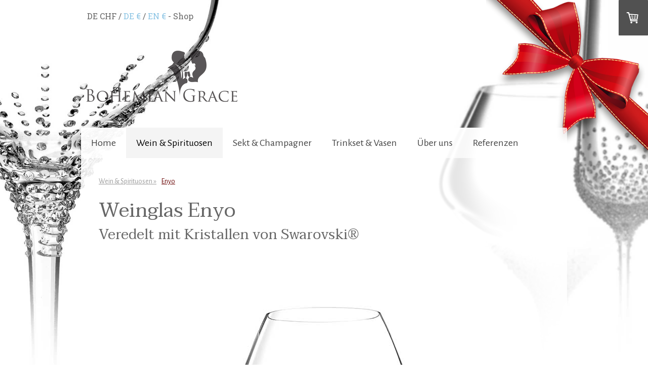

--- FILE ---
content_type: text/html; charset=UTF-8
request_url: https://www.bohemiangrace.ch/wein-spirituosen/enyo/
body_size: 16236
content:
<!DOCTYPE html>
<html lang="de-DE"><head>
    <meta charset="utf-8"/>
    <link rel="dns-prefetch preconnect" href="https://u.jimcdn.com/" crossorigin="anonymous"/>
<link rel="dns-prefetch preconnect" href="https://assets.jimstatic.com/" crossorigin="anonymous"/>
<link rel="dns-prefetch preconnect" href="https://image.jimcdn.com" crossorigin="anonymous"/>
<link rel="dns-prefetch preconnect" href="https://fonts.jimstatic.com" crossorigin="anonymous"/>
<meta name="viewport" content="width=device-width, initial-scale=1"/>
<meta http-equiv="X-UA-Compatible" content="IE=edge"/>
<meta name="description" content="Ein guter Wein präsentiert sich besser in einem Designkritallglas aus. Dazu veredelt mit Swarovski Steinen für den besonderen Griff. ♥ Bestellen Sie 2er Set oder 6er Set hier ♥"/>
<meta name="robots" content="index, follow, archive"/>
<meta property="st:section" content="Ein guter Wein präsentiert sich besser in einem Designkritallglas aus. Dazu veredelt mit Swarovski Steinen für den besonderen Griff. ♥ Bestellen Sie 2er Set oder 6er Set hier ♥"/>
<meta name="generator" content="Jimdo Creator"/>
<meta name="twitter:title" content="Weinglas Rot/Weiss/Proseco Enyo"/>
<meta name="twitter:description" content="Handdekoriertes Glas mit geschliffenen Swarovski Kristallsteinen CHF 79.00 pro Glas"/>
<meta name="twitter:card" content="summary_large_image"/>
<meta property="og:url" content="https://www.bohemiangrace.ch/wein-spirituosen/enyo/"/>
<meta property="og:title" content="Weinglas Rot/Weiss/Proseco Enyo"/>
<meta property="og:description" content="Handdekoriertes Glas mit geschliffenen Swarovski Kristallsteinen CHF 79.00 pro Glas"/>
<meta property="og:type" content="product"/>
<meta property="og:locale" content="de_DE"/>
<meta property="og:site_name" content="Bohemian Graces Kristallgläser"/>
<meta name="twitter:image" content="https://image.jimcdn.com/app/cms/image/transf/none/path/sa342ee1d6e4e821a/image/id14d6ddd8286bc0a/version/1496405990/image.jpg"/>
<meta property="og:image" content="https://image.jimcdn.com/app/cms/image/transf/none/path/sa342ee1d6e4e821a/image/id14d6ddd8286bc0a/version/1496405990/image.jpg"/>
<meta property="og:image:width" content="667"/>
<meta property="og:image:height" content="1000"/>
<meta property="og:image:secure_url" content="https://image.jimcdn.com/app/cms/image/transf/none/path/sa342ee1d6e4e821a/image/id14d6ddd8286bc0a/version/1496405990/image.jpg"/><title>Weinglas Rot/Weiss/Proseco Enyo - Bohemian Graces Kristallgläser</title>
<link rel="shortcut icon" href="https://u.jimcdn.com/cms/o/sa342ee1d6e4e821a/img/favicon.ico?t=1496298619"/>
    
<link rel="canonical" href="https://www.bohemiangrace.ch/wein-spirituosen/enyo/"/>

        <script src="https://assets.jimstatic.com/ckies.js.7c38a5f4f8d944ade39b.js"></script>

        <script src="https://assets.jimstatic.com/cookieControl.js.b05bf5f4339fa83b8e79.js"></script>
    <script>window.CookieControlSet.setToOff();</script>

    <style>html,body{margin:0}.hidden{display:none}.n{padding:5px}#cc-website-title a {text-decoration: none}.cc-m-image-align-1{text-align:left}.cc-m-image-align-2{text-align:right}.cc-m-image-align-3{text-align:center}</style>

        <link href="https://u.jimcdn.com/cms/o/sa342ee1d6e4e821a/layout/dm_eba7dadd71bb757aadc551cb1c603633/css/layout.css?t=1528204591" rel="stylesheet" type="text/css" id="jimdo_layout_css"/>
<script>     /* <![CDATA[ */     /*!  loadCss [c]2014 @scottjehl, Filament Group, Inc.  Licensed MIT */     window.loadCSS = window.loadCss = function(e,n,t){var r,l=window.document,a=l.createElement("link");if(n)r=n;else{var i=(l.body||l.getElementsByTagName("head")[0]).childNodes;r=i[i.length-1]}var o=l.styleSheets;a.rel="stylesheet",a.href=e,a.media="only x",r.parentNode.insertBefore(a,n?r:r.nextSibling);var d=function(e){for(var n=a.href,t=o.length;t--;)if(o[t].href===n)return e.call(a);setTimeout(function(){d(e)})};return a.onloadcssdefined=d,d(function(){a.media=t||"all"}),a};     window.onloadCSS = function(n,o){n.onload=function(){n.onload=null,o&&o.call(n)},"isApplicationInstalled"in navigator&&"onloadcssdefined"in n&&n.onloadcssdefined(o)}     /* ]]> */ </script>     <script>
// <![CDATA[
onloadCSS(loadCss('https://assets.jimstatic.com/web.css.6fddf67dea5bc0abc1df4597fc8453f8.css') , function() {
    this.id = 'jimdo_web_css';
});
// ]]>
</script>
<link href="https://assets.jimstatic.com/web.css.6fddf67dea5bc0abc1df4597fc8453f8.css" rel="preload" as="style"/>
<noscript>
<link href="https://assets.jimstatic.com/web.css.6fddf67dea5bc0abc1df4597fc8453f8.css" rel="stylesheet"/>
</noscript>
    <script>
    //<![CDATA[
        var jimdoData = {"isTestserver":false,"isLcJimdoCom":false,"isJimdoHelpCenter":false,"isProtectedPage":false,"cstok":"","cacheJsKey":"65036983d68c1db45229502265614ea14602f93d","cacheCssKey":"65036983d68c1db45229502265614ea14602f93d","cdnUrl":"https:\/\/assets.jimstatic.com\/","minUrl":"https:\/\/assets.jimstatic.com\/app\/cdn\/min\/file\/","authUrl":"https:\/\/a.jimdo.com\/","webPath":"https:\/\/www.bohemiangrace.ch\/","appUrl":"https:\/\/a.jimdo.com\/","cmsLanguage":"de_DE","isFreePackage":false,"mobile":false,"isDevkitTemplateUsed":true,"isTemplateResponsive":true,"websiteId":"sa342ee1d6e4e821a","pageId":2944997925,"packageId":3,"shop":{"deliveryTimeTexts":{"1":"1 - 4 Tage Lieferzeit","2":"5 - 10 Tage Lieferzeit","3":"11 - 21 Tage Lieferzeit"},"checkoutButtonText":"Zur Kasse","isReady":true,"currencyFormat":{"pattern":"\u00a4 #,##0.00;\u00a4-#,##0.00","convertedPattern":"$ #,##0.00","symbols":{"GROUPING_SEPARATOR":" ","DECIMAL_SEPARATOR":".","CURRENCY_SYMBOL":"CHF"}},"currencyLocale":"de_CH"},"tr":{"gmap":{"searchNotFound":"Die angegebene Adresse konnte nicht gefunden werden.","routeNotFound":"Die Anfahrtsroute konnte nicht berechnet werden. M\u00f6gliche Gr\u00fcnde: Die Startadresse ist zu ungenau oder zu weit von der Zieladresse entfernt."},"shop":{"checkoutSubmit":{"next":"N\u00e4chster Schritt","wait":"Bitte warten"},"paypalError":"Da ist leider etwas schiefgelaufen. Bitte versuche es erneut!","cartBar":"Zum Warenkorb","maintenance":"Dieser Shop ist vor\u00fcbergehend leider nicht erreichbar. Bitte probieren Sie es sp\u00e4ter noch einmal.","addToCartOverlay":{"productInsertedText":"Der Artikel wurde dem Warenkorb hinzugef\u00fcgt.","continueShoppingText":"Weiter einkaufen","reloadPageText":"neu laden"},"notReadyText":"Dieser Shop ist noch nicht vollst\u00e4ndig eingerichtet.","numLeftText":"Mehr als {:num} Exemplare dieses Artikels sind z.Z. leider nicht verf\u00fcgbar.","oneLeftText":"Es ist leider nur noch ein Exemplar dieses Artikels verf\u00fcgbar."},"common":{"timeout":"Es ist ein Fehler aufgetreten. Die von dir ausgew\u00e4hlte Aktion wurde abgebrochen. Bitte versuche es in ein paar Minuten erneut."},"form":{"badRequest":"Es ist ein Fehler aufgetreten: Die Eingaben konnten leider nicht \u00fcbermittelt werden. Bitte versuche es sp\u00e4ter noch einmal!"}},"jQuery":"jimdoGen002","isJimdoMobileApp":false,"bgConfig":{"id":206239625,"type":"picture","options":{"fixed":true},"images":[{"id":9542034425,"url":"https:\/\/image.jimcdn.com\/app\/cms\/image\/transf\/none\/path\/sa342ee1d6e4e821a\/backgroundarea\/i58b5e7aa39012256\/version\/1496826381\/image.jpg","altText":"","focalPointX":49.5859375,"focalPointY":3.415697674420000051753731895587407052516937255859375}]},"bgFullscreen":null,"responsiveBreakpointLandscape":767,"responsiveBreakpointPortrait":480,"copyableHeadlineLinks":false,"tocGeneration":false,"googlemapsConsoleKey":false,"loggingForAnalytics":false,"loggingForPredefinedPages":false,"isFacebookPixelIdEnabled":false,"userAccountId":"dc4c2a2f-6721-4f77-afe2-1726c59d9baf"};
    // ]]>
</script>

     <script> (function(window) { 'use strict'; var regBuff = window.__regModuleBuffer = []; var regModuleBuffer = function() { var args = [].slice.call(arguments); regBuff.push(args); }; if (!window.regModule) { window.regModule = regModuleBuffer; } })(window); </script>
    <script src="https://assets.jimstatic.com/web.js.dce3c85f71dfa52884dc.js" async="true"></script>
    <script src="https://assets.jimstatic.com/at.js.62588d64be2115a866ce.js"></script>
<meta name="google-site-verification" content="jZXkdfrDiQ5CvVdppJpR8qZ7JlFsKGKVAkpgBZEshfc"/>
<meta name="google-site-verification" content="Vz_dv8v2cLl6v0faycLjpNZabbSODFlvVOnRD6vut9s"/>

<script type="text/javascript">
//<![CDATA[
  (function(i,s,o,g,r,a,m){i['GoogleAnalyticsObject']=r;i[r]=i[r]||function(){
  (i[r].q=i[r].q||[]).push(arguments)},i[r].l=1*new Date();a=s.createElement(o),
  m=s.getElementsByTagName(o)[0];a.async=1;a.src=g;m.parentNode.insertBefore(a,m)
  })(window,document,'script','https://www.google-analytics.com/analytics.js','ga');

  ga('create', 'UA-180565-23', 'auto');
  ga('send', 'pageview');

//]]>
</script>

<script type="text/javascript">
//<![CDATA[
  !function(f,b,e,v,n,t,s)
  {if(f.fbq)return;n=f.fbq=function(){n.callMethod?
  n.callMethod.apply(n,arguments):n.queue.push(arguments)};
  if(!f._fbq)f._fbq=n;n.push=n;n.loaded=!0;n.version='2.0';
  n.queue=[];t=b.createElement(e);t.async=!0;
  t.src=v;s=b.getElementsByTagName(e)[0];
  s.parentNode.insertBefore(t,s)}(window, document,'script',
  'https://connect.facebook.net/en_US/fbevents.js');
  fbq('init', '1067955973237589');
  fbq('track', 'PageView');
//]]>
</script>

<style type="text/css">
/*<![CDATA[*/
<!--
#badge {
position: fixed;
    width: 320px;
    height: 320px;

    right: 0px;
    top: 0px;
    z-index: -1;
}
-->

<!--
#country {
position: absolute;
    width: 500px;
    height: 10px;
text-align: left;
    left: ;
    top: 20px;

}
-->
<!--
#country2 {
position: relative;
    width: 500px;
    height: 10px;
text-align: left;
    left: -23px;
    top: 00px;

}
-->
/*]]>*/
</style>

    
</head>

<body class="body cc-page j-has-shop j-m-gallery-styles j-m-video-styles j-m-hr-styles j-m-header-styles j-m-text-styles j-m-emotionheader-styles j-m-htmlCode-styles j-m-rss-styles j-m-form-styles-disabled j-m-table-styles j-m-textWithImage-styles j-m-downloadDocument-styles j-m-imageSubtitle-styles j-m-flickr-styles j-m-googlemaps-styles j-m-blogSelection-styles-disabled j-m-comment-styles-disabled j-m-jimdo-styles j-m-profile-styles j-m-guestbook-styles j-m-promotion-styles j-m-twitter-styles j-m-hgrid-styles j-m-shoppingcart-styles j-m-catalog-styles j-m-product-styles-disabled j-m-facebook-styles j-m-sharebuttons-styles j-m-formnew-styles-disabled j-m-callToAction-styles j-m-turbo-styles j-m-spacing-styles j-m-googleplus-styles j-m-dummy-styles j-m-search-styles j-m-booking-styles j-m-socialprofiles-styles j-footer-styles cc-pagemode-default cc-content-parent" id="page-2944997925">

<div id="cc-inner" class="cc-content-parent">
    <!-- background-area -->
    <div class="jtpl-background-area" background-area=""></div>
    <!-- END background-area -->

    <input type="checkbox" id="jtpl-navigation__checkbox" class="jtpl-navigation__checkbox"/><!-- _main.sass --><div class="jtpl-main layout-alignment cc-content-parent">

      <!-- _header.sass -->
      <header class="jtpl-header"><section class="jtpl-logo"><div id="cc-website-logo" class="cc-single-module-element"><div id="cc-m-15859261325" class="j-module n j-imageSubtitle"><div class="cc-m-image-container"><figure class="cc-imagewrapper cc-m-image-align-1">
<a href="https://www.bohemiangrace.ch/" target="_self"><img srcset="https://image.jimcdn.com/app/cms/image/transf/dimension=314x10000:format=png/path/sa342ee1d6e4e821a/image/i2ede4c7f4ddb7e16/version/1509010298/image.png 314w, https://image.jimcdn.com/app/cms/image/transf/dimension=320x10000:format=png/path/sa342ee1d6e4e821a/image/i2ede4c7f4ddb7e16/version/1509010298/image.png 320w, https://image.jimcdn.com/app/cms/image/transf/dimension=628x10000:format=png/path/sa342ee1d6e4e821a/image/i2ede4c7f4ddb7e16/version/1509010298/image.png 628w" sizes="(min-width: 314px) 314px, 100vw" id="cc-m-imagesubtitle-image-15859261325" src="https://image.jimcdn.com/app/cms/image/transf/dimension=314x10000:format=png/path/sa342ee1d6e4e821a/image/i2ede4c7f4ddb7e16/version/1509010298/image.png" alt="Bohemian Graces Kristallgläser" class="" data-src-width="900" data-src-height="321" data-src="https://image.jimcdn.com/app/cms/image/transf/dimension=314x10000:format=png/path/sa342ee1d6e4e821a/image/i2ede4c7f4ddb7e16/version/1509010298/image.png" data-image-id="9525666225"/></a>    

</figure>
</div>
<div class="cc-clear"></div>
<script id="cc-m-reg-15859261325">// <![CDATA[

    window.regModule("module_imageSubtitle", {"data":{"imageExists":true,"hyperlink":"","hyperlink_target":"_blank","hyperlinkAsString":"","pinterest":"0","id":15859261325,"widthEqualsContent":"0","resizeWidth":"314","resizeHeight":112},"id":15859261325});
// ]]>
</script></div></div>
          </section><section class="jtpl-title">
          </section></header><!-- END _header.sass --><!-- _navigation.sass --><nav class="jtpl-navigation navigation-colors navigation-alignment navigation-colors--transparency-bp"><label for="jtpl-navigation__checkbox" class="jtpl-navigation__label">
            <span class="jtpl-navigation__borders navigation-colors__menu-icon"></span>
          </label>

          <!-- END _cart.sass -->
          <div class="jtpl-cart">
              <div id="cc-sidecart-wrapper"><script>// <![CDATA[

    window.regModule("sidebar_shoppingcart", {"variant":"default","currencyLocale":"de_CH","currencyFormat":{"pattern":"\u00a4 #,##0.00;\u00a4-#,##0.00","convertedPattern":"$ #,##0.00","symbols":{"GROUPING_SEPARATOR":" ","DECIMAL_SEPARATOR":".","CURRENCY_SYMBOL":"CHF"}},"tr":{"cart":{"subtotalText":"Zwischensumme","emptyBasketText":"Ihr Warenkorb ist leer."}}});
// ]]>
</script></div>
          </div>
          <!-- END _cart.sass -->

          <div class="jtpl-navigation__inner" data-dropdown="true">
            <div data-container="navigation"><div class="j-nav-variant-nested"><ul class="cc-nav-level-0 j-nav-level-0"><li id="cc-nav-view-2943807325" class="jmd-nav__list-item-0"><a href="/" data-link-title="Home">Home</a></li><li id="cc-nav-view-2943831925" class="jmd-nav__list-item-0 j-nav-has-children cc-nav-parent j-nav-parent jmd-nav__item--parent"><a href="/wein-spirituosen/" data-link-title="Wein &amp; Spirituosen">Wein &amp; Spirituosen</a><span data-navi-toggle="cc-nav-view-2943831925" class="jmd-nav__toggle-button"></span><ul class="cc-nav-level-1 j-nav-level-1"><li id="cc-nav-view-2944900125" class="jmd-nav__list-item-1"><a href="/wein-spirituosen/hermes/" data-link-title="Hermes 470ml">Hermes 470ml</a></li><li id="cc-nav-view-3052170325" class="jmd-nav__list-item-1"><a href="/wein-spirituosen/hermes-280ml/" data-link-title="Hermes 280ml">Hermes 280ml</a></li><li id="cc-nav-view-2944881425" class="jmd-nav__list-item-1"><a href="/wein-spirituosen/poseidon-470ml/" data-link-title="Poseidon 470ml">Poseidon 470ml</a></li><li id="cc-nav-view-2962850525" class="jmd-nav__list-item-1"><a href="/wein-spirituosen/poseidon-280ml/" data-link-title="Poseidon 280ml">Poseidon 280ml</a></li><li id="cc-nav-view-3052168725" class="jmd-nav__list-item-1"><a href="/wein-spirituosen/casiopea/" data-link-title="Casiopea">Casiopea</a></li><li id="cc-nav-view-3052171325" class="jmd-nav__list-item-1"><a href="/wein-spirituosen/nisos/" data-link-title="Nisos">Nisos</a></li><li id="cc-nav-view-3052169625" class="jmd-nav__list-item-1"><a href="/wein-spirituosen/andromeda/" data-link-title="Andromeda">Andromeda</a></li><li id="cc-nav-view-2944886625" class="jmd-nav__list-item-1"><a href="/wein-spirituosen/selene/" data-link-title="Selene">Selene</a></li><li id="cc-nav-view-2944891525" class="jmd-nav__list-item-1"><a href="/wein-spirituosen/nemesis/" data-link-title="Nemesis">Nemesis</a></li><li id="cc-nav-view-2944978425" class="jmd-nav__list-item-1"><a href="/wein-spirituosen/valentine/" data-link-title="Valentine">Valentine</a></li><li id="cc-nav-view-2944997925" class="jmd-nav__list-item-1 cc-nav-current j-nav-current jmd-nav__item--current"><a href="/wein-spirituosen/enyo/" data-link-title="Enyo" class="cc-nav-current j-nav-current jmd-nav__link--current">Enyo</a></li><li id="cc-nav-view-2962892325" class="jmd-nav__list-item-1"><a href="/wein-spirituosen/amon-1/" data-link-title="Amon">Amon</a></li><li id="cc-nav-view-3162210725" class="jmd-nav__list-item-1"><a href="/wein-spirituosen/amon-style-maia/" data-link-title="Amon-Style Maia">Amon-Style Maia</a></li><li id="cc-nav-view-3162211325" class="jmd-nav__list-item-1"><a href="/wein-spirituosen/amon-style-gaia/" data-link-title="Amon-Style Gaia">Amon-Style Gaia</a></li><li id="cc-nav-view-3162211425" class="jmd-nav__list-item-1"><a href="/wein-spirituosen/amon-style-artemis/" data-link-title="Amon-Style Artemis">Amon-Style Artemis</a></li><li id="cc-nav-view-2962887225" class="jmd-nav__list-item-1"><a href="/wein-spirituosen/romance/" data-link-title="Romance">Romance</a></li><li id="cc-nav-view-2944862325" class="jmd-nav__list-item-1"><a href="/wein-spirituosen/dionisus/" data-link-title="Dionisus">Dionisus</a></li><li id="cc-nav-view-2944894425" class="jmd-nav__list-item-1"><a href="/wein-spirituosen/harmonia/" data-link-title="Harmonia">Harmonia</a></li><li id="cc-nav-view-2962882925" class="jmd-nav__list-item-1"><a href="/wein-spirituosen/grapes/" data-link-title="Grapes">Grapes</a></li><li id="cc-nav-view-2944905725" class="jmd-nav__list-item-1"><a href="/wein-spirituosen/pontus/" data-link-title="Pontus">Pontus</a></li><li id="cc-nav-view-3052171725" class="jmd-nav__list-item-1"><a href="/wein-spirituosen/ovidia/" data-link-title="Ovidia">Ovidia</a></li><li id="cc-nav-view-2944910125" class="jmd-nav__list-item-1"><a href="/wein-spirituosen/eunomia/" data-link-title="Eunomia">Eunomia</a></li></ul></li><li id="cc-nav-view-2943879025" class="jmd-nav__list-item-0 j-nav-has-children"><a href="/sekt-champagner/" data-link-title="Sekt &amp; Champagner">Sekt &amp; Champagner</a><span data-navi-toggle="cc-nav-view-2943879025" class="jmd-nav__toggle-button"></span><ul class="cc-nav-level-1 j-nav-level-1"><li id="cc-nav-view-3190972725" class="jmd-nav__list-item-1"><a href="/sekt-champagner/sektflasche/" data-link-title="Sektflasche">Sektflasche</a></li><li id="cc-nav-view-2944835525" class="jmd-nav__list-item-1"><a href="/sekt-champagner/tethys/" data-link-title="Tethys">Tethys</a></li><li id="cc-nav-view-3052074525" class="jmd-nav__list-item-1"><a href="/sekt-champagner/afrodite-heart/" data-link-title="Afrodite Heart">Afrodite Heart</a></li><li id="cc-nav-view-3052085525" class="jmd-nav__list-item-1"><a href="/sekt-champagner/venus-hearts/" data-link-title="Venus Hearts">Venus Hearts</a></li><li id="cc-nav-view-3052103625" class="jmd-nav__list-item-1"><a href="/sekt-champagner/penelope/" data-link-title="Penelope">Penelope</a></li><li id="cc-nav-view-3052105225" class="jmd-nav__list-item-1"><a href="/sekt-champagner/iris/" data-link-title="Iris">Iris</a></li><li id="cc-nav-view-3052106125" class="jmd-nav__list-item-1"><a href="/sekt-champagner/dike/" data-link-title="Dike">Dike</a></li><li id="cc-nav-view-2944844025" class="jmd-nav__list-item-1"><a href="/sekt-champagner/maia/" data-link-title="Maia">Maia</a></li><li id="cc-nav-view-2944846925" class="jmd-nav__list-item-1"><a href="/sekt-champagner/hera/" data-link-title="Hera">Hera</a></li><li id="cc-nav-view-2944858625" class="jmd-nav__list-item-1"><a href="/sekt-champagner/artemis/" data-link-title="Artemis">Artemis</a></li><li id="cc-nav-view-2944859925" class="jmd-nav__list-item-1"><a href="/sekt-champagner/gaia/" data-link-title="Gaia">Gaia</a></li><li id="cc-nav-view-2962865225" class="jmd-nav__list-item-1"><a href="/sekt-champagner/rhea/" data-link-title="Rhea">Rhea</a></li><li id="cc-nav-view-2944944725" class="jmd-nav__list-item-1"><a href="/sekt-champagner/agape/" data-link-title="Agape">Agape</a></li><li id="cc-nav-view-2944955725" class="jmd-nav__list-item-1"><a href="/sekt-champagner/mania/" data-link-title="Mania">Mania</a></li><li id="cc-nav-view-2944961425" class="jmd-nav__list-item-1"><a href="/sekt-champagner/allegro/" data-link-title="Allegro">Allegro</a></li><li id="cc-nav-view-2944965525" class="jmd-nav__list-item-1"><a href="/sekt-champagner/porte/" data-link-title="Porte">Porte</a></li><li id="cc-nav-view-2944969525" class="jmd-nav__list-item-1"><a href="/sekt-champagner/metta/" data-link-title="Metta">Metta</a></li><li id="cc-nav-view-2944973425" class="jmd-nav__list-item-1"><a href="/sekt-champagner/prema/" data-link-title="Prema">Prema</a></li><li id="cc-nav-view-2944989325" class="jmd-nav__list-item-1"><a href="/sekt-champagner/grace/" data-link-title="Grace">Grace</a></li><li id="cc-nav-view-2963107825" class="jmd-nav__list-item-1"><a href="/sekt-champagner/wedding-set/" data-link-title="Wedding Set">Wedding Set</a></li></ul></li><li id="cc-nav-view-2943879525" class="jmd-nav__list-item-0 j-nav-has-children"><a href="/trinkset/" data-link-title="Trinkset &amp; Vasen">Trinkset &amp; Vasen</a><span data-navi-toggle="cc-nav-view-2943879525" class="jmd-nav__toggle-button"></span><ul class="cc-nav-level-1 j-nav-level-1"><li id="cc-nav-view-2943832625" class="jmd-nav__list-item-1"><a href="/wein-spirituosen/apollo/" data-link-title="Karaffe Apollo">Karaffe Apollo</a></li><li id="cc-nav-view-3055062225" class="jmd-nav__list-item-1"><a href="/wein-spirituosen/helios/" data-link-title="Karaffe Helios">Karaffe Helios</a></li><li id="cc-nav-view-2945012625" class="jmd-nav__list-item-1"><a href="/trinkset/verona/" data-link-title="Verona">Verona</a></li><li id="cc-nav-view-2947007725" class="jmd-nav__list-item-1"><a href="/trinkset/siena/" data-link-title="Siena">Siena</a></li><li id="cc-nav-view-2947012525" class="jmd-nav__list-item-1"><a href="/trinkset/tropea/" data-link-title="Tropea">Tropea</a></li><li id="cc-nav-view-2963299125" class="jmd-nav__list-item-1"><a href="/trinkset/stars/" data-link-title="Stars">Stars</a></li><li id="cc-nav-view-2963301425" class="jmd-nav__list-item-1"><a href="/trinkset/flapper/" data-link-title="Flapper">Flapper</a></li><li id="cc-nav-view-3061640125" class="jmd-nav__list-item-1"><a href="/trinkset/vase-titan/" data-link-title="Vase Titan">Vase Titan</a></li><li id="cc-nav-view-3185905725" class="jmd-nav__list-item-1"><a href="/trinkset/vase-titan-picollo/" data-link-title="Vase Titan Picollo">Vase Titan Picollo</a></li><li id="cc-nav-view-3061634625" class="jmd-nav__list-item-1"><a href="/trinkset/aron/" data-link-title="Vase Aron">Vase Aron</a></li><li id="cc-nav-view-3061653325" class="jmd-nav__list-item-1"><a href="/trinkset/vase-uran/" data-link-title="Vase Uran">Vase Uran</a></li></ul></li><li id="cc-nav-view-2943779625" class="jmd-nav__list-item-0 j-nav-has-children"><a href="/über-uns/" data-link-title="Über uns">Über uns</a><span data-navi-toggle="cc-nav-view-2943779625" class="jmd-nav__toggle-button"></span><ul class="cc-nav-level-1 j-nav-level-1"><li id="cc-nav-view-2954814125" class="jmd-nav__list-item-1"><a href="/über-uns/produktion/" data-link-title="Produktion">Produktion</a></li></ul></li><li id="cc-nav-view-2943779725" class="jmd-nav__list-item-0"><a href="/referenzen/" data-link-title="Referenzen">Referenzen</a></li></ul></div></div>
          </div>
      </nav><!-- END _navigation.sass --><!-- _section-main.sass --><div class="jtpl-section-main cc-content-parent">
          <div class="jtpl-content content-options cc-content-parent">
              <nav class="jtpl-breadcrumbs breadcrumb-options"><div data-container="navigation"><div class="j-nav-variant-breadcrumb"><ol itemscope="true" itemtype="http://schema.org/BreadcrumbList"><li itemscope="true" itemprop="itemListElement" itemtype="http://schema.org/ListItem"><a href="/wein-spirituosen/" data-link-title="Wein &amp; Spirituosen" itemprop="item"><span itemprop="name">Wein &amp; Spirituosen</span></a><meta itemprop="position" content="1"/></li><li itemscope="true" itemprop="itemListElement" itemtype="http://schema.org/ListItem" class="cc-nav-current j-nav-current"><a href="/wein-spirituosen/enyo/" data-link-title="Enyo" itemprop="item" class="cc-nav-current j-nav-current"><span itemprop="name">Enyo</span></a><meta itemprop="position" content="2"/></li></ol></div></div>
              </nav><div id="content_area" data-container="content"><div id="content_start"></div>
        
        <div id="cc-matrix-4893717325"><div id="cc-m-15865572525" class="j-module n j-header "><h1 class="" id="cc-m-header-15865572525">Weinglas Enyo</h1></div><div id="cc-m-16842546025" class="j-module n j-header "><h2 class="" id="cc-m-header-16842546025">Veredelt mit Kristallen von Swarovski®</h2></div><div id="cc-m-16044610125" class="j-module n j-imageSubtitle "><figure class="cc-imagewrapper cc-m-image-align-3">
<img srcset="https://image.jimcdn.com/app/cms/image/transf/dimension=320x10000:format=jpg/path/sa342ee1d6e4e821a/image/i701021b34a197efd/version/1498287602/weinglas-enyo-280-ml-mit-swarovski-steinen-veredelt.jpg 320w, https://image.jimcdn.com/app/cms/image/transf/none/path/sa342ee1d6e4e821a/image/i701021b34a197efd/version/1498287602/weinglas-enyo-280-ml-mit-swarovski-steinen-veredelt.jpg 400w" sizes="(min-width: 400px) 400px, 100vw" id="cc-m-imagesubtitle-image-16044610125" src="https://image.jimcdn.com/app/cms/image/transf/none/path/sa342ee1d6e4e821a/image/i701021b34a197efd/version/1498287602/weinglas-enyo-280-ml-mit-swarovski-steinen-veredelt.jpg" alt="Weinglas ENYO 280 ml mit Swarovski Steinen veredelt" class="" data-src-width="400" data-src-height="1000" data-src="https://image.jimcdn.com/app/cms/image/transf/none/path/sa342ee1d6e4e821a/image/i701021b34a197efd/version/1498287602/weinglas-enyo-280-ml-mit-swarovski-steinen-veredelt.jpg" data-image-id="9581615225"/>    

</figure>

<div class="cc-clear"></div>
<script id="cc-m-reg-16044610125">// <![CDATA[

    window.regModule("module_imageSubtitle", {"data":{"imageExists":true,"hyperlink":"","hyperlink_target":"","hyperlinkAsString":"","pinterest":"0","id":16044610125,"widthEqualsContent":"0","resizeWidth":400,"resizeHeight":1000},"id":16044610125});
// ]]>
</script></div><div id="cc-m-16044612825" class="j-module n j-header "><h2 class="" id="cc-m-header-16044612825">Die letzten Sonnenstrahlen mit
einem guten Wein geniessen</h2></div><div id="cc-m-16044613825" class="j-module n j-text "><p>
    Die Sonne schenkt uns das Leben, ihre Strahlen erwärmen unser Herz und das Licht durchbricht den Schatten. Je nach Wetter und Tageszeit hüllt der Glanz die Umgebung in verschiedene Farben und
    Stimmungen. Das weiche Abendrot verspricht einen freundlichen nächsten Tag und es hat einen wunderbaren Einfluss auf die verbleibenden Stunden des ausklingenden Tages. Der Übergang von Tag und
    Nacht erzeugt einer beruhigende Atmospähre. Die Lautstärke und die Betriebsamkeit vom Tag verabschieden sich, Ruhe und Gemütlichkeit kehren ein.
</p>

<p>
     
</p>

<p>
    Das Design des Weinglases ENYO steht für die letzten Sonnenstrahlen des ausklingenden Tages. Dank der reduzierten Gestaltung mit Swarovski® Kristallen wirkt das Kristallglas leicht und zart.
</p>

<p>
     
</p></div><div id="cc-m-16044614725" class="j-module n j-header "><h2 class="" id="cc-m-header-16044614725">Übersicht Weinglas ENYO 280 ml</h2></div><div id="cc-m-16044614925" class="j-module n j-text "><ul>
    <li>hochwertige Glasherstellung in der Tschechischen Republik
    </li>

    <li>dezente strahlenförmige Dekoration mit geschliffenen Swarovski® Steinen
    </li>

    <li>ein perfektes Geschenk für feierliche Anlässe oder gemütliche Abendstunden
    </li>

    <li>ein zarter 280 ml fassender Glaskörper, der sich angenehm in der Hand halten lässt
    </li>

    <li>von Weinfreunden geschätzt und für gemütliche Gelegenheiten kreiert
    </li>
</ul>

<p>
     
</p></div><div id="cc-m-16044616625" class="j-module n j-header "><h3 class="" id="cc-m-header-16044616625">Eigenschaften und Verwendung</h3></div><div id="cc-m-16044616325" class="j-module n j-text "><p>
    Wählen Sie das Kristallglas ENYO für feierliche oder entspannende Gelegenheiten. Das aus böhmischem Glas hergestellte Weingefäss eignet sich für 280 ml Rotwein, Weisswein, Rosé oder Prosecco.
    Dank des zurückhaltenden Designs passt dieses Model aus der Bohemian Grace Kollektion überall dort, wo zeitlose Eleganz wertgeschätzt wird. Der exklusive Effekt wird von einer strahlenförmigen
    Gestaltung erzielt. Feinste Swarovski® Kristalle breiten sich vom Glasstil über den Glaskörper aus.
</p>

<p>
     
</p>

<p>
    Wählen Sie zwischen einem einzelnen Glas, dem 2-Set oder einem preisvorteilhaften 6-Set aus.
</p>

<p>
    Sie erhalten feinstes Kristallglas für 280 ml Rotwein, Weisswein oder Rosé.<br/>
    <br/>
</p></div><div id="cc-m-16044617025" class="j-module n j-header "><h3 class="" id="cc-m-header-16044617025">Handhabung - Pflegehinweis:</h3></div><div id="cc-m-16044617825" class="j-module n j-text "><p>
    Sie erhalten mit dem beschriebenen Kristallglas ENYO hochwertige und empfindliche Weingefässe aus der Bohemian Grace Kollektion. Achten Sie darauf das Weinglas sorgsam mit der Hand und einem
    weichen Schwamm zu waschen. Diese exklusiven Gläser sind nicht für die Spülmaschinenreinigung und für Heissgetränke geeignet. Behandeln Sie die Produkte vorsichtig und schützen Sie das Glas vor
    Stössen.
</p>

<p>
     
</p></div><div id="cc-m-15875884425" class="j-module n j-hr ">    <hr/>
</div><div id="cc-m-15875884825" class="j-module n j-header "><h2 class="" id="cc-m-header-15875884825">Angebot</h2></div><div id="cc-m-15865572825" class="j-module n j-product ">

<div id="cc-m-product-15865572825" itemscope="" itemtype="http://schema.org/Product">

    <div class="hproduct">

         
        <div class="cc-shop-product-size-3">

            
<div class="cc-shop-product-img">
    
        <div class="cc-shop-product-img-confines">
                        <a id="cc-product-superzoom-15865572825" href="https://image.jimcdn.com/app/cms/image/transf/none/path/sa342ee1d6e4e821a/image/id14d6ddd8286bc0a/version/1496405990/image.jpg" class="cc-product-superzoom cc-no-clickable-arrow" rel="lightbox" data-href="https://image.jimcdn.com/app/cms/image/transf/none/path/sa342ee1d6e4e821a/image/id14d6ddd8286bc0a/version/1496405990/image.jpg" data-width="667" data-height="1000">
                                <img class="cc-shop-product-main-image photo" srcset="                         https://image.jimcdn.com/app/cms/image/transf/dimension=266x355:format=jpg/path/sa342ee1d6e4e821a/image/id14d6ddd8286bc0a/version/1496405990/image.jpg 266w,                         https://image.jimcdn.com/app/cms/image/transf/dimension=532x710:format=jpg/path/sa342ee1d6e4e821a/image/id14d6ddd8286bc0a/version/1496405990/image.jpg 532w,                         https://image.jimcdn.com/app/cms/image/transf/dimension=375x640:format=jpg/path/sa342ee1d6e4e821a/image/id14d6ddd8286bc0a/version/1496405990/image.jpg 375w,                         https://image.jimcdn.com/app/cms/image/transf/dimension=750x1280:format=jpg/path/sa342ee1d6e4e821a/image/id14d6ddd8286bc0a/version/1496405990/image.jpg 750w                     " sizes="(max-width: 480px) 100vw, 266px" src="https://image.jimcdn.com/app/cms/image/transf/dimension=266x355:format=jpg/path/sa342ee1d6e4e821a/image/id14d6ddd8286bc0a/version/1496405990/image.jpg" alt="Weinglas Enyo 280 ml" itemprop="image"/>
                        </a>
                    </div>

        <ul class="cc-shop-product-alternatives">
                    </ul>
    
    </div>

            <div class="cc-shop-product-desc" id="product-desc-15865572825">

                <h4 class="fn" itemprop="name">Weinglas Enyo 280 ml</h4>
                <div id="cc-shop-product-desc-text-15865572825" class="description" itemprop="description">
    <p>
    Handdekoriertes Glas mit geschliffenen Swarovski Kristallsteinen 
</p>

<p>
    CHF 79.00 pro Glas
</p></div>
                <div id="cc-shop-product-short-desc-text-15865572825" class="cc-shop-product-short-desc">
    </div>



                
<form autocomplete="off">
    <select class="cc-product-variant-selectbox j-product__variants" data-action="changeVariant">
                                <option class="j-product__variants__item" value="0" data-params="{&quot;price&quot;:79,&quot;priceFormatted&quot;:&quot;CHF 79.00&quot;,&quot;oldPriceFormatted&quot;:&quot;CHF 0.00&quot;,&quot;basicPrice&quot;:0,&quot;basicPriceFormatted&quot;:&quot;CHF 0.00&quot;,&quot;basicPriceUnit&quot;:&quot;&amp;nbsp;&quot;,&quot;oldPrice&quot;:0,&quot;availability&quot;:1,&quot;availabilityText&quot;:&quot;verf\u00fcgbar&quot;,&quot;delivery&quot;:1,&quot;pool&quot;:&quot;Infinity&quot;,&quot;weightFormatted&quot;:&quot;0.2 kg&quot;,&quot;weight&quot;:0.200000000000000011102230246251565404236316680908203125,&quot;freeShippingCountriesPrefix&quot;:&quot;&quot;,&quot;freeShippingCountriesSuffix&quot;:&quot;&quot;,&quot;taxAndShippingCostInformationText&quot;:&quot;inkl. MwSt, &lt;a rel='nofollow' href='\/j\/shop\/info\/m\/?productId=mbd7337bfcb6b7f87' class='cc-no-clickable-arrow'&gt;zzgl. Versandkosten&lt;\/a&gt;&quot;}" title="1 Glas     CHF 79.00" content="1 Glas" selected="selected">
                1 Glas    CHF 79.00            </option>
                                <option class="j-product__variants__item" value="1" data-params="{&quot;price&quot;:158,&quot;priceFormatted&quot;:&quot;CHF 158.00&quot;,&quot;oldPriceFormatted&quot;:&quot;CHF 0.00&quot;,&quot;basicPrice&quot;:0,&quot;basicPriceFormatted&quot;:&quot;CHF 0.00&quot;,&quot;basicPriceUnit&quot;:&quot;&amp;nbsp;&quot;,&quot;oldPrice&quot;:0,&quot;availability&quot;:1,&quot;availabilityText&quot;:&quot;verf\u00fcgbar&quot;,&quot;delivery&quot;:1,&quot;pool&quot;:&quot;Infinity&quot;,&quot;weightFormatted&quot;:&quot;0.2 kg&quot;,&quot;weight&quot;:0.200000000000000011102230246251565404236316680908203125,&quot;freeShippingCountriesPrefix&quot;:&quot;&quot;,&quot;freeShippingCountriesSuffix&quot;:&quot;&quot;,&quot;taxAndShippingCostInformationText&quot;:&quot;inkl. MwSt, &lt;a rel='nofollow' href='\/j\/shop\/info\/m\/?productId=mbd7337bfcb6b7f87' class='cc-no-clickable-arrow'&gt;zzgl. Versandkosten&lt;\/a&gt;&quot;}" title="2er Set     CHF 158.00" content="2er Set">
                2er Set    CHF 158.00            </option>
                                <option class="j-product__variants__item" value="2" data-params="{&quot;price&quot;:474,&quot;priceFormatted&quot;:&quot;CHF 474.00&quot;,&quot;oldPriceFormatted&quot;:&quot;CHF 0.00&quot;,&quot;basicPrice&quot;:0,&quot;basicPriceFormatted&quot;:&quot;CHF 0.00&quot;,&quot;basicPriceUnit&quot;:&quot;&amp;nbsp;&quot;,&quot;oldPrice&quot;:0,&quot;availability&quot;:1,&quot;availabilityText&quot;:&quot;verf\u00fcgbar&quot;,&quot;delivery&quot;:1,&quot;pool&quot;:&quot;Infinity&quot;,&quot;weightFormatted&quot;:&quot;0.6 kg&quot;,&quot;weight&quot;:0.59999999999999997779553950749686919152736663818359375,&quot;freeShippingCountriesPrefix&quot;:&quot;&quot;,&quot;freeShippingCountriesSuffix&quot;:&quot;&quot;,&quot;taxAndShippingCostInformationText&quot;:&quot;inkl. MwSt, &lt;a rel='nofollow' href='\/j\/shop\/info\/m\/?productId=mbd7337bfcb6b7f87' class='cc-no-clickable-arrow'&gt;zzgl. Versandkosten&lt;\/a&gt;&quot;}" title="6er Set     CHF 474.00" content="6er Set">
                6er Set    CHF 474.00            </option>
            </select>
</form>

                
<div class="product-price cc-shop-product-price" itemprop="offers" itemscope="" itemtype="http://schema.org/Offer">

    <div style="display:none;" class="cc-shop-product-price-item cc-shop-product-price-old">
        <del class="cc-shop-old-price-value">
            CHF 0.00         </del>
        <sup style="display: none;" class="cc-shop-old-price-info">
                    </sup>
    </div>

    <p class="cc-shop-product-price-item cc-shop-product-price-current cc-shop-price cc-shop-price-value" itemprop="price" content="79">
        CHF 79.00    </p>
    
<div class="cc-shop-product-basic-price-container" style="display:none;">
    <span class="cc-shop-product-basic-price">CHF 0.00</span> / <span class="cc-shop-product-basic-price-unit"></span>
</div>


    <meta itemprop="priceCurrency" content="CHF"/>
    <meta itemprop="availability" content="InStock"/>
    <span itemprop="inventoryLevel" itemscope="" itemtype="http://schema.org/QuantitativeValue">
        <meta itemprop="value" content="Infinity"/>
    </span>
    <meta itemprop="url" content="https://www.bohemiangrace.ch//app/module/webproduct/goto/m/mbd7337bfcb6b7f87"/>
</div>

                
    <div class="cc-product-infolink j-product__info__link">
        <p class="cc-product-tax-and-shipping-info">
            inkl. MwSt, <a rel="nofollow" href="/j/shop/info/m/?productId=mbd7337bfcb6b7f87" class="cc-no-clickable-arrow">zzgl. Versandkosten</a>        </p>
        <p class="j-product__info__free-shipping-countries hide">
            Versandkostenfrei in folgende Länder:
            <span class="cc-product-free-shipping-countries-prefix">
                            </span>
                        <span class="cc-product-free-shipping-countries-suffix-wrapper hide">
                <span class="cc-product-free-shipping-countries-suffix">
                                                        </span>
                <a href="javascript:;" class="cc-product-free-shipping-countries-toggle-button" data-action="toggleFreeShippingCountries">
                    <span class="cc-product-free-shipping-countries-toggle-button-more">Mehr anzeigen</span>
                    <span class="cc-product-free-shipping-countries-toggle-button-less">Weniger anzeigen</span>
                </a>
            </span>
        </p>
    </div>

<ul class="cc-shop-product-availability j-product-details">
            <li class="j-product-weight">
            0.2 kg        </li>
    
                            <li class="cc-product-delivery-time-info j-product-delivery-time cc-delivery-time-variant-1 j-product-delivery-time-status-1">
            1 - 4 Tage Lieferzeit<sup>1</sup>        </li>
    </ul>

                
<button class="cc-shop-addtocard cc-no-clickable-arrow" data-action="addToCart">
    <span class="cc-shop-addtocard-text">
      In den Warenkorb    </span>
</button>

            </div><!-- end of div.cc-shop-product-desc -->
        </div><!-- end of div.cc-shop-product-size-2 -->
    </div><!-- end of div.hproduct -->
</div><!-- end of div#cc-m-product-6356026884 -->
<script id="cc-m-reg-15865572825">// <![CDATA[

    window.regModule("module_product", {"variant":"default","moduleId":15865572825,"selector":"#cc-m-product-15865572825","superzoom":false,"hasVariants":true,"multiUpload":true,"mainImageHeight":355,"productId":"q3811cb9400da7769","hash":"hashv1-969a3c108a0fe3392e150e4f339d1c697667a3bc","defaultVariantId":0,"id":15865572825});
// ]]>
</script></div><div id="cc-m-16053399525" class="j-module n j-header "><h3 class="" id="cc-m-header-16053399525">Produktefotos &amp; Verpackung</h3></div><div id="cc-m-16471062425" class="j-module n j-text "><p>
    Selbst die Verpackung ist ein Bekenntnis für Exklusivität und schützt, die mit Swarovski® Kristallen veredelten Gläser für den Versand. Damit sind diese hervorragend vorbereitet, um sie als
    unvergessliches Geschenk für den besonderen Moment zu überreichen.
</p></div><div id="cc-m-16053400025" class="j-module n j-imageSubtitle "><figure class="cc-imagewrapper cc-m-image-align-1 cc-m-width-maxed">
<img srcset="https://image.jimcdn.com/app/cms/image/transf/dimension=320x10000:format=jpg/path/sa342ee1d6e4e821a/image/icccba0e6d0a2d426/version/1498468322/verpackung-weinglas-enyo.jpg 320w, https://image.jimcdn.com/app/cms/image/transf/dimension=640x10000:format=jpg/path/sa342ee1d6e4e821a/image/icccba0e6d0a2d426/version/1498468322/verpackung-weinglas-enyo.jpg 640w, https://image.jimcdn.com/app/cms/image/transf/dimension=890x10000:format=jpg/path/sa342ee1d6e4e821a/image/icccba0e6d0a2d426/version/1498468322/verpackung-weinglas-enyo.jpg 890w, https://image.jimcdn.com/app/cms/image/transf/dimension=960x10000:format=jpg/path/sa342ee1d6e4e821a/image/icccba0e6d0a2d426/version/1498468322/verpackung-weinglas-enyo.jpg 960w, https://image.jimcdn.com/app/cms/image/transf/none/path/sa342ee1d6e4e821a/image/icccba0e6d0a2d426/version/1498468322/verpackung-weinglas-enyo.jpg 1140w" sizes="(min-width: 890px) 890px, 100vw" id="cc-m-imagesubtitle-image-16053400025" src="https://image.jimcdn.com/app/cms/image/transf/dimension=890x10000:format=jpg/path/sa342ee1d6e4e821a/image/icccba0e6d0a2d426/version/1498468322/verpackung-weinglas-enyo.jpg" alt="Verpackung Weinglas Enyo" class="" data-src-width="1140" data-src-height="761" data-src="https://image.jimcdn.com/app/cms/image/transf/dimension=890x10000:format=jpg/path/sa342ee1d6e4e821a/image/icccba0e6d0a2d426/version/1498468322/verpackung-weinglas-enyo.jpg" data-image-id="9585519125"/>    

</figure>

<div class="cc-clear"></div>
<script id="cc-m-reg-16053400025">// <![CDATA[

    window.regModule("module_imageSubtitle", {"data":{"imageExists":true,"hyperlink":"","hyperlink_target":"","hyperlinkAsString":"","pinterest":"0","id":16053400025,"widthEqualsContent":"1","resizeWidth":"890","resizeHeight":595},"id":16053400025});
// ]]>
</script></div><div id="cc-m-16044624625" class="j-module n j-hr ">    <hr/>
</div><div id="cc-m-16044624925" class="j-module n j-header "><h3 class="" id="cc-m-header-16044624925">Weitere Weingläser</h3></div><div id="cc-m-16034868425" class="j-module n j-catalog ">
<div id="cc-m-catalog-16034868425" class="cc-catalog-container-new j-catalog-container">
    <div class="cc-catalog-container j-catalog-container cc-catalog-galleryview cc-catalog-st-5 cc-catalog-size-4">
        <a class="cc-catalog-slidehandle cc-catalog-slidehandle-left j-catalog-slidehandle j-catalog-slidehandle-left" href="javascript:;" data-action="slide" data-params="+"><span></span></a>
        <a class="cc-catalog-slidehandle cc-catalog-slidehandle-right j-catalog-slidehandle j-catalog-slidehandle-right" href="javascript:;" data-action="slide" data-params="-"><span></span></a>
        <div class="cc-catalog-wrapper j-catalog-wrapper">
            <div class="cc-catalog-gutter j-catalog-gutter">
                                <div class="cc-webview-product hlisting j-catalog-product  j-catalog-product-availability-1" style="margin-right: 66px;">

                                        <a class="cc-webview-product-image j-catalog-product-image-link" href="https://www.bohemiangrace.ch//app/module/webproduct/goto/m/mcb7792b1c8a0fb54">
                                                <img class="j-webview-product-image" srcset="                                 https://image.jimcdn.com/app/cms/image/transf/dimension=375x270:format=jpg/path/sa342ee1d6e4e821a/image/i7ecb706e7687853f/version/1496392111/image.jpg 375w,                                 https://image.jimcdn.com/app/cms/image/transf/dimension=250x180:format=jpg/path/sa342ee1d6e4e821a/image/i7ecb706e7687853f/version/1496392111/image.jpg 250w                             " sizes="(max-width: 480px) 100vw, 250px" src="https://image.jimcdn.com/app/cms/image/transf/dimension=250x180:format=jpg/path/sa342ee1d6e4e821a/image/i7ecb706e7687853f/version/1496392111/image.jpg" alt="" title=""/>
                                            </a>
                    <div class="cc-product-details j-catalog-product-details">
                        <span class="cc-product-title item j-catalog-product-title">
    <a class="j-catalog-product-title-link" href="https://www.bohemiangrace.ch//app/module/webproduct/goto/m/mcb7792b1c8a0fb54">
                Karaffe Apollo 1500 ml    </a>
</span>

                            <div class="cc-product-description description j-catalog-product-description" data-description="">
                                                        </div>
                        <div class="cc-webview-product-price j-catalog-product-price">
                                                        <strong class="cc-price price j-catalog-price">CHF 129.00</strong>
                            <sup class="j-catalog-footnote">2</sup>                            <small class="cc-webview-product-catalog-base-price">
                                                             </small>
                        </div>
                    </div>
                </div>
                                <div class="cc-webview-product hlisting j-catalog-product  j-catalog-product-availability-3" style="margin-right: 66px;">

                                        <a class="cc-webview-product-image j-catalog-product-image-link" href="https://www.bohemiangrace.ch//app/module/webproduct/goto/m/mea7a028d06573da7">
                                                <img class="j-webview-product-image" srcset="                                 https://image.jimcdn.com/app/cms/image/transf/dimension=375x270:format=jpg/path/sa342ee1d6e4e821a/image/ie4beb4f5ed0de70b/version/1509698918/image.jpg 375w,                                 https://image.jimcdn.com/app/cms/image/transf/dimension=250x180:format=jpg/path/sa342ee1d6e4e821a/image/ie4beb4f5ed0de70b/version/1509698918/image.jpg 250w                             " sizes="(max-width: 480px) 100vw, 250px" src="https://image.jimcdn.com/app/cms/image/transf/dimension=250x180:format=jpg/path/sa342ee1d6e4e821a/image/ie4beb4f5ed0de70b/version/1509698918/image.jpg" alt="" title=""/>
                                            </a>
                    <div class="cc-product-details j-catalog-product-details">
                        <span class="cc-product-title item j-catalog-product-title">
    <a class="j-catalog-product-title-link" href="https://www.bohemiangrace.ch//app/module/webproduct/goto/m/mea7a028d06573da7">
                Karaffe Helios 1250ml    </a>
</span>

                            <div class="cc-product-description description j-catalog-product-description" data-description="">
                                                        </div>
                        <div class="cc-webview-product-price j-catalog-product-price">
                                                        <strong class="cc-price price j-catalog-price">ab CHF 99.00</strong>
                            <sup class="j-catalog-footnote">2</sup>                            <small class="cc-webview-product-catalog-base-price">
                                                             </small>
                        </div>
                    </div>
                </div>
                                <div class="cc-webview-product hlisting j-catalog-product j-catalog-product-sale j-catalog-product-availability-1" style="margin-right: 66px;">

                                        <a class="cc-webview-product-image j-catalog-product-image-link" href="https://www.bohemiangrace.ch//app/module/webproduct/goto/m/mbc08ece0af8f3470">
                                                <img class="j-webview-product-image" srcset="                                 https://image.jimcdn.com/app/cms/image/transf/dimension=375x270:format=jpg/path/sa342ee1d6e4e821a/image/ieee63af3a763e17c/version/1539002857/image.jpg 375w,                                 https://image.jimcdn.com/app/cms/image/transf/dimension=250x180:format=jpg/path/sa342ee1d6e4e821a/image/ieee63af3a763e17c/version/1539002857/image.jpg 250w                             " sizes="(max-width: 480px) 100vw, 250px" src="https://image.jimcdn.com/app/cms/image/transf/dimension=250x180:format=jpg/path/sa342ee1d6e4e821a/image/ieee63af3a763e17c/version/1539002857/image.jpg" alt="" title=""/>
                                            </a>
                    <div class="cc-product-details j-catalog-product-details">
                        <span class="cc-product-title item j-catalog-product-title">
    <a class="j-catalog-product-title-link" href="https://www.bohemiangrace.ch//app/module/webproduct/goto/m/mbc08ece0af8f3470">
                Weinglas Amon - Style Artemis 350 ml    </a>
</span>

                            <div class="cc-product-description description j-catalog-product-description" data-description="     Handdekoriertes Glas mit geschliffenen Swarovski Kristallsteinen         CHF 129.00 pro Glas ">
                                                        </div>
                        <div class="cc-webview-product-price j-catalog-product-price">
                                                            <span class="cc-catalog-price-old cc-catalog-price-old j-catalog-old-price">
                                    <span class="cc-shop-old-price-value">CHF 129.00</span>
                                                                    </span>
                                                        <strong class="cc-price price j-catalog-price">ab CHF 89.00</strong>
                            <sup class="j-catalog-footnote">2</sup>                            <small class="cc-webview-product-catalog-base-price">
                                                             </small>
                        </div>
                    </div>
                </div>
                                <div class="cc-webview-product hlisting j-catalog-product  j-catalog-product-availability-1" style="margin-right: 66px;">

                                        <a class="cc-webview-product-image j-catalog-product-image-link" href="https://www.bohemiangrace.ch//app/module/webproduct/goto/m/me2cc969cab22ca9d">
                                                <img class="j-webview-product-image" srcset="                                 https://image.jimcdn.com/app/cms/image/transf/dimension=375x270:format=jpg/path/sa342ee1d6e4e821a/image/if991e8a6145fe0c0/version/1539002610/image.jpg 375w,                                 https://image.jimcdn.com/app/cms/image/transf/dimension=250x180:format=jpg/path/sa342ee1d6e4e821a/image/if991e8a6145fe0c0/version/1539002610/image.jpg 250w                             " sizes="(max-width: 480px) 100vw, 250px" src="https://image.jimcdn.com/app/cms/image/transf/dimension=250x180:format=jpg/path/sa342ee1d6e4e821a/image/if991e8a6145fe0c0/version/1539002610/image.jpg" alt="" title=""/>
                                            </a>
                    <div class="cc-product-details j-catalog-product-details">
                        <span class="cc-product-title item j-catalog-product-title">
    <a class="j-catalog-product-title-link" href="https://www.bohemiangrace.ch//app/module/webproduct/goto/m/me2cc969cab22ca9d">
                Weinglas Amon - Style Gaia 350 ml    </a>
</span>

                            <div class="cc-product-description description j-catalog-product-description" data-description="     Handdekoriertes Glas mit geschliffenen Swarovski Kristallsteinen         CHF 129.00 pro Glas ">
                                                        </div>
                        <div class="cc-webview-product-price j-catalog-product-price">
                                                        <strong class="cc-price price j-catalog-price">ab CHF 129.00</strong>
                            <sup class="j-catalog-footnote">2</sup>                            <small class="cc-webview-product-catalog-base-price">
                                                             </small>
                        </div>
                    </div>
                </div>
                                <div class="cc-webview-product hlisting j-catalog-product  j-catalog-product-availability-1" style="margin-right: 66px;">

                                        <a class="cc-webview-product-image j-catalog-product-image-link" href="https://www.bohemiangrace.ch//app/module/webproduct/goto/m/mcd4551b2e9da36ca">
                                                <img class="j-webview-product-image" srcset="                                 https://image.jimcdn.com/app/cms/image/transf/dimension=375x270:format=jpg/path/sa342ee1d6e4e821a/image/i3d272d0e69f606bc/version/1540280060/image.jpg 375w,                                 https://image.jimcdn.com/app/cms/image/transf/dimension=250x180:format=jpg/path/sa342ee1d6e4e821a/image/i3d272d0e69f606bc/version/1540280060/image.jpg 250w                             " sizes="(max-width: 480px) 100vw, 250px" src="https://image.jimcdn.com/app/cms/image/transf/dimension=250x180:format=jpg/path/sa342ee1d6e4e821a/image/i3d272d0e69f606bc/version/1540280060/image.jpg" alt="" title=""/>
                                            </a>
                    <div class="cc-product-details j-catalog-product-details">
                        <span class="cc-product-title item j-catalog-product-title">
    <a class="j-catalog-product-title-link" href="https://www.bohemiangrace.ch//app/module/webproduct/goto/m/mcd4551b2e9da36ca">
                Weinglas Amon - Style Maia 350 ml    </a>
</span>

                            <div class="cc-product-description description j-catalog-product-description" data-description="     Handdekoriertes Glas mit geschliffenen Swarovski Kristallsteinen         CHF 79.00 pro Glas ">
                                                        </div>
                        <div class="cc-webview-product-price j-catalog-product-price">
                                                        <strong class="cc-price price j-catalog-price">ab CHF 79.00</strong>
                            <sup class="j-catalog-footnote">2</sup>                            <small class="cc-webview-product-catalog-base-price">
                                                             </small>
                        </div>
                    </div>
                </div>
                                <div class="cc-webview-product hlisting j-catalog-product  j-catalog-product-availability-1" style="margin-right: 66px;">

                                        <a class="cc-webview-product-image j-catalog-product-image-link" href="https://www.bohemiangrace.ch//app/module/webproduct/goto/m/maa6b347efff36045">
                                                <img class="j-webview-product-image" srcset="                                 https://image.jimcdn.com/app/cms/image/transf/dimension=375x270:format=jpg/path/sa342ee1d6e4e821a/image/i0c515a5618862b2e/version/1497346122/image.jpg 375w,                                 https://image.jimcdn.com/app/cms/image/transf/dimension=250x180:format=jpg/path/sa342ee1d6e4e821a/image/i0c515a5618862b2e/version/1497346122/image.jpg 250w                             " sizes="(max-width: 480px) 100vw, 250px" src="https://image.jimcdn.com/app/cms/image/transf/dimension=250x180:format=jpg/path/sa342ee1d6e4e821a/image/i0c515a5618862b2e/version/1497346122/image.jpg" alt="" title=""/>
                                            </a>
                    <div class="cc-product-details j-catalog-product-details">
                        <span class="cc-product-title item j-catalog-product-title">
    <a class="j-catalog-product-title-link" href="https://www.bohemiangrace.ch//app/module/webproduct/goto/m/maa6b347efff36045">
                Weinglas Amon 350 ml    </a>
</span>

                            <div class="cc-product-description description j-catalog-product-description" data-description="     DERZEIT mehrere Wochen Lieferzeit!                 Handdekoriertes Glas mit geschliffenen Swarovski Kristallsteinen         CHF 79.00 pro Glas ">
                                                        </div>
                        <div class="cc-webview-product-price j-catalog-product-price">
                                                        <strong class="cc-price price j-catalog-price">ab CHF 79.00</strong>
                            <sup class="j-catalog-footnote">2</sup>                            <small class="cc-webview-product-catalog-base-price">
                                                             </small>
                        </div>
                    </div>
                </div>
                                <div class="cc-webview-product hlisting j-catalog-product  j-catalog-product-availability-1" style="margin-right: 66px;">

                                        <a class="cc-webview-product-image j-catalog-product-image-link" href="https://www.bohemiangrace.ch//app/module/webproduct/goto/m/mbb798f666d483645">
                                                <img class="j-webview-product-image" srcset="                                 https://image.jimcdn.com/app/cms/image/transf/dimension=375x270:format=jpg/path/sa342ee1d6e4e821a/image/i83b64261337430eb/version/1508918094/image.jpg 375w,                                 https://image.jimcdn.com/app/cms/image/transf/dimension=250x180:format=jpg/path/sa342ee1d6e4e821a/image/i83b64261337430eb/version/1508918094/image.jpg 250w                             " sizes="(max-width: 480px) 100vw, 250px" src="https://image.jimcdn.com/app/cms/image/transf/dimension=250x180:format=jpg/path/sa342ee1d6e4e821a/image/i83b64261337430eb/version/1508918094/image.jpg" alt="" title=""/>
                                            </a>
                    <div class="cc-product-details j-catalog-product-details">
                        <span class="cc-product-title item j-catalog-product-title">
    <a class="j-catalog-product-title-link" href="https://www.bohemiangrace.ch//app/module/webproduct/goto/m/mbb798f666d483645">
                Weinglas Andromeda 300 ml    </a>
</span>

                            <div class="cc-product-description description j-catalog-product-description" data-description="     Handdekoriertes Glas mit geschliffenen Swarovski Kristallsteinen         CHF 99.00 pro Glas ">
                                                        </div>
                        <div class="cc-webview-product-price j-catalog-product-price">
                                                        <strong class="cc-price price j-catalog-price">ab CHF 99.00</strong>
                            <sup class="j-catalog-footnote">2</sup>                            <small class="cc-webview-product-catalog-base-price">
                                                             </small>
                        </div>
                    </div>
                </div>
                                <div class="cc-webview-product hlisting j-catalog-product  j-catalog-product-availability-1" style="margin-right: 66px;">

                                        <a class="cc-webview-product-image j-catalog-product-image-link" href="https://www.bohemiangrace.ch//app/module/webproduct/goto/m/me676882a385f9dce">
                                                <img class="j-webview-product-image" srcset="                                 https://image.jimcdn.com/app/cms/image/transf/dimension=375x270:format=jpg/path/sa342ee1d6e4e821a/image/ieba68586b5a7ec3b/version/1508917599/image.jpg 375w,                                 https://image.jimcdn.com/app/cms/image/transf/dimension=250x180:format=jpg/path/sa342ee1d6e4e821a/image/ieba68586b5a7ec3b/version/1508917599/image.jpg 250w                             " sizes="(max-width: 480px) 100vw, 250px" src="https://image.jimcdn.com/app/cms/image/transf/dimension=250x180:format=jpg/path/sa342ee1d6e4e821a/image/ieba68586b5a7ec3b/version/1508917599/image.jpg" alt="" title=""/>
                                            </a>
                    <div class="cc-product-details j-catalog-product-details">
                        <span class="cc-product-title item j-catalog-product-title">
    <a class="j-catalog-product-title-link" href="https://www.bohemiangrace.ch//app/module/webproduct/goto/m/me676882a385f9dce">
                Weinglas Casiopea 480 ml    </a>
</span>

                            <div class="cc-product-description description j-catalog-product-description" data-description="     Handdekoriertes Glas mit geschliffenen Swarovski Kristallsteinen         CHF 99.00 pro Glas ">
                                                        </div>
                        <div class="cc-webview-product-price j-catalog-product-price">
                                                        <strong class="cc-price price j-catalog-price">ab CHF 99.00</strong>
                            <sup class="j-catalog-footnote">2</sup>                            <small class="cc-webview-product-catalog-base-price">
                                                             </small>
                        </div>
                    </div>
                </div>
                                <div class="cc-webview-product hlisting j-catalog-product  j-catalog-product-availability-1" style="margin-right: 66px;">

                                        <a class="cc-webview-product-image j-catalog-product-image-link" href="https://www.bohemiangrace.ch//app/module/webproduct/goto/m/mbd7337bfcb6b7f87">
                                                <img class="j-webview-product-image" srcset="                                 https://image.jimcdn.com/app/cms/image/transf/dimension=375x270:format=jpg/path/sa342ee1d6e4e821a/image/id14d6ddd8286bc0a/version/1496405990/image.jpg 375w,                                 https://image.jimcdn.com/app/cms/image/transf/dimension=250x180:format=jpg/path/sa342ee1d6e4e821a/image/id14d6ddd8286bc0a/version/1496405990/image.jpg 250w                             " sizes="(max-width: 480px) 100vw, 250px" src="https://image.jimcdn.com/app/cms/image/transf/dimension=250x180:format=jpg/path/sa342ee1d6e4e821a/image/id14d6ddd8286bc0a/version/1496405990/image.jpg" alt="" title=""/>
                                            </a>
                    <div class="cc-product-details j-catalog-product-details">
                        <span class="cc-product-title item j-catalog-product-title">
    <a class="j-catalog-product-title-link" href="https://www.bohemiangrace.ch//app/module/webproduct/goto/m/mbd7337bfcb6b7f87">
                Weinglas Enyo 280 ml    </a>
</span>

                            <div class="cc-product-description description j-catalog-product-description" data-description="     Handdekoriertes Glas mit geschliffenen Swarovski Kristallsteinen         CHF 79.00 pro Glas ">
                                                        </div>
                        <div class="cc-webview-product-price j-catalog-product-price">
                                                        <strong class="cc-price price j-catalog-price">ab CHF 79.00</strong>
                            <sup class="j-catalog-footnote">2</sup>                            <small class="cc-webview-product-catalog-base-price">
                                                             </small>
                        </div>
                    </div>
                </div>
                                <div class="cc-webview-product hlisting j-catalog-product  j-catalog-product-availability-1" style="margin-right: 66px;">

                                        <a class="cc-webview-product-image j-catalog-product-image-link" href="https://www.bohemiangrace.ch//app/module/webproduct/goto/m/md8a6d629cedd408c">
                                                <img class="j-webview-product-image" srcset="                                 https://image.jimcdn.com/app/cms/image/transf/dimension=375x270:format=jpg/path/sa342ee1d6e4e821a/image/i0f3a1c651f91e707/version/1508919946/image.jpg 375w,                                 https://image.jimcdn.com/app/cms/image/transf/dimension=250x180:format=jpg/path/sa342ee1d6e4e821a/image/i0f3a1c651f91e707/version/1508919946/image.jpg 250w                             " sizes="(max-width: 480px) 100vw, 250px" src="https://image.jimcdn.com/app/cms/image/transf/dimension=250x180:format=jpg/path/sa342ee1d6e4e821a/image/i0f3a1c651f91e707/version/1508919946/image.jpg" alt="" title=""/>
                                            </a>
                    <div class="cc-product-details j-catalog-product-details">
                        <span class="cc-product-title item j-catalog-product-title">
    <a class="j-catalog-product-title-link" href="https://www.bohemiangrace.ch//app/module/webproduct/goto/m/md8a6d629cedd408c">
                Weinglas Hermes 280 ml    </a>
</span>

                            <div class="cc-product-description description j-catalog-product-description" data-description="     Handdekoriertes Glas mit geschliffenen Swarovski Kristallsteinen         CHF 79.00 pro Glas          ">
                                                        </div>
                        <div class="cc-webview-product-price j-catalog-product-price">
                                                        <strong class="cc-price price j-catalog-price">ab CHF 79.00</strong>
                            <sup class="j-catalog-footnote">2</sup>                            <small class="cc-webview-product-catalog-base-price">
                                                             </small>
                        </div>
                    </div>
                </div>
                            </div>
        </div>
    </div>
</div>
<script id="cc-m-reg-16034868425">// <![CDATA[

    window.regModule("module_catalog", {"variant":"default","selector":"#cc-m-catalog-16034868425","id":16034868425,"matrixId":4893717325,"styleType":"5","viewType":"1","allText":"alle","horizontalMargin":"66"});
// ]]>
</script></div></div>
        
        </div>
          </div>
      </div>
      <!-- END _section-main.sass -->

      <!-- _section-aside.sass -->
      <section class="jtpl-section-aside sidebar-options"><div data-container="sidebar"><div id="cc-matrix-4891557625"><div id="cc-m-15916256025" class="j-module n j-hgrid ">    <div class="cc-m-hgrid-column" style="width: 49%;">
        <div id="cc-matrix-4911029125"></div>    </div>
            <div class="cc-m-hgrid-separator" data-display="cms-only"><div></div></div>
        <div class="cc-m-hgrid-column last" style="width: 49%;">
        <div id="cc-matrix-4911029225"></div>    </div>
    
<div class="cc-m-hgrid-overlay" data-display="cms-only"></div>

<br class="cc-clear"/>

</div><div id="cc-m-16027012725" class="j-module n j-hr ">    <hr/>
</div><div id="cc-m-16567032025" class="j-module n j-htmlCode "><div id="badge">
    <img src="https://image.jimcdn.com/app/cms/image/transf/none/path/sa342ee1d6e4e821a/image/i0ae1aebe5f67bd77/version/1512477862/image.png" alt="Für besondere Momente" width="320" height="320"/>
</div></div><div id="cc-m-15868578825" class="j-module n j-hgrid ">    <div class="cc-m-hgrid-column" style="width: 32.03%;">
        <div id="cc-matrix-4894711325"><div id="cc-m-15859261125" class="j-module n j-text "><p>
    Vertretung Schweiz:
</p>

<p>
    swala.ch GmbH
</p>

<p>
    Hardstrasse 41
</p>

<p>
    5430 Wettingen
</p>

<p>
    +41 32 510 06 45
</p>

<p>
    info@bohemiangrace.ch
</p></div></div>    </div>
            <div class="cc-m-hgrid-separator" data-display="cms-only"><div></div></div>
        <div class="cc-m-hgrid-column" style="width: 30.02%;">
        <div id="cc-matrix-4904825425"><div id="cc-m-15898356525" class="j-module n j-text "><p>
    Produktion:<br/>
    Bohemian Grace s.r.o.
</p>

<p>
    U Koupaliště 1237/2
</p>

<p>
    460 14,  Liberec 14
</p>

<p>
    The Czech Republic
</p></div></div>    </div>
            <div class="cc-m-hgrid-separator" data-display="cms-only"><div></div></div>
        <div class="cc-m-hgrid-column last" style="width: 33.92%;">
        <div id="cc-matrix-4894711425"><div id="cc-m-15873897025" class="j-module n j-text "><p>
    <br/>
    <br/>
</p></div><div id="cc-m-15859261025" class="j-module n j-sharebuttons ">
<div class="cc-sharebuttons-element cc-sharebuttons-size-32 cc-sharebuttons-style-black cc-sharebuttons-design-square cc-sharebuttons-align-left">


    <a class="cc-sharebuttons-facebook" href="http://www.facebook.com/sharer.php?u=https://www.bohemiangrace.ch/wein-spirituosen/enyo/&amp;t=Enyo" title="Facebook" target="_blank"></a><a class="cc-sharebuttons-x" href="https://x.com/share?text=Enyo&amp;url=https%3A%2F%2Fwww.bohemiangrace.ch%2Fwein-spirituosen%2Fenyo%2F" title="X" target="_blank"></a><a class="cc-sharebuttons-mail" href="mailto:?subject=Enyo&amp;body=https://www.bohemiangrace.ch/wein-spirituosen/enyo/" title="E-Mail" target=""></a><a class="cc-sharebuttons-evernote" href="http://www.evernote.com/clip.action?url=https://www.bohemiangrace.ch/wein-spirituosen/enyo/&amp;title=Enyo" title="Evernote" target="_blank"></a><a class="cc-sharebuttons-xing" href="https://www.xing.com/social_plugins/share/new?url=https://www.bohemiangrace.ch/wein-spirituosen/enyo/" title="Xing" target="_blank"></a>

</div>
</div><div id="cc-m-16746022225" class="j-module n j-text "><p style="text-align: left;">
    <a href="https://bohemiangrace1.jimdoweb.com/" target="_blank" title="https://bohemiangrace1.jimdoweb.com/">Bohemian Grace Deutsch Euro Shop<br/></a><a href="https://www.bohemian-grace.ch" target="_blank" title="https://www.bohemian-grace.ch">Bohemian Grace English Euro Shop</a>
</p></div></div>    </div>
    
<div class="cc-m-hgrid-overlay" data-display="cms-only"></div>

<br class="cc-clear"/>

</div><div id="cc-m-16027014225" class="j-module n j-hr ">    <hr/>
</div><div id="cc-m-16027009225" class="j-module n j-text "><p>
    Swarovski® ist eine eingetragene Marke der Swarovski AG.
</p></div><div id="cc-m-16746016625" class="j-module n j-htmlCode "><div id="country">
    <div id="country2">
        DE CHF / <a href="https://bohemiangrace1.jimdoweb.com/" alt="Euro Shop">DE €</a> / <a href="https://1516806304.jimdoweb.com" alt="English Euro Shop">EN €</a> - Shop
    </div>
</div></div></div></div>
      </section><!-- END _section-aside.sass --><!-- _footer.sass --><footer class="jtpl-footer footer-options"><div id="contentfooter" data-container="footer">

    <div class="j-info-row"><sup>1</sup> Gilt für Lieferungen in folgendes Land: Schweiz. Lieferzeiten für andere Länder und Informationen zur Berechnung des Liefertermins siehe hier: <a href="https://www.bohemiangrace.ch/j/shop/deliveryinfo">Liefer- und Zahlungsbedingungen</a><br/><sup>2</sup> inkl. MwSt.<br/></div>
    <div class="j-meta-links">
        <a href="/about/">Impressum</a> | <a href="//www.bohemiangrace.ch/j/shop/terms">AGB</a> | <a href="//www.bohemiangrace.ch/j/shop/withdrawal">Widerrufsbelehrung</a> | <a href="//www.bohemiangrace.ch/j/shop/deliveryinfo" data-meta-link="shop_delivery_info">Liefer- und Zahlungsbedingungen</a> | <a href="//www.bohemiangrace.ch/j/privacy">Datenschutz</a>    </div>

    <div class="j-admin-links">
            

<span class="loggedin">
    <a rel="nofollow" id="logout" target="_top" href="https://cms.e.jimdo.com/app/cms/logout.php">
        Abmelden    </a>
    |
    <a rel="nofollow" id="edit" target="_top" href="https://a.jimdo.com/app/auth/signin/jumpcms/?page=2944997925">Bearbeiten</a>
</span>
        </div>

    
</div>

      </footer><!-- END _footer.sass -->
</div>
    <!-- END _main.sass -->
  </div>
    <ul class="cc-FloatingButtonBarContainer cc-FloatingButtonBarContainer-right hidden">

                    <!-- scroll to top button -->
            <li class="cc-FloatingButtonBarContainer-button-scroll">
                <a href="javascript:void(0);" title="Nach oben scrollen">
                    <span>Nach oben scrollen</span>
                </a>
            </li>
            <script>// <![CDATA[

    window.regModule("common_scrolltotop", []);
// ]]>
</script>    </ul>
    <script type="text/javascript">
//<![CDATA[
var _gaq = [];

_gaq.push(['_gat._anonymizeIp']);

if (window.CookieControl.isCookieAllowed("ga")) {
    _gaq.push(['a._setAccount', 'UA-180565-23'],
        ['a._trackPageview']
        );

    (function() {
        var ga = document.createElement('script');
        ga.type = 'text/javascript';
        ga.async = true;
        ga.src = 'https://www.google-analytics.com/ga.js';

        var s = document.getElementsByTagName('script')[0];
        s.parentNode.insertBefore(ga, s);
    })();
}
addAutomatedTracking('creator.website', track_anon);
//]]>
</script>
    





</body>
</html>


--- FILE ---
content_type: text/plain
request_url: https://www.google-analytics.com/j/collect?v=1&_v=j102&a=1897985908&t=pageview&_s=1&dl=https%3A%2F%2Fwww.bohemiangrace.ch%2Fwein-spirituosen%2Fenyo%2F&ul=en-us%40posix&dt=Weinglas%20Rot%2FWeiss%2FProseco%20Enyo%20-%20Bohemian%20Graces%20Kristallgl%C3%A4ser&sr=1280x720&vp=1280x720&_u=IEBAAEABAAAAACAAI~&jid=519795125&gjid=2087810342&cid=1995949094.1767798819&tid=UA-180565-23&_gid=1031528072.1767798819&_r=1&_slc=1&z=1225778616
body_size: -451
content:
2,cG-HCHHP1DVT1

--- FILE ---
content_type: application/javascript
request_url: https://a.jimdo.com/app/web/loginstate?callback=jQuery112007675026423685896_1767798818913&owi=sa342ee1d6e4e821a&_=1767798818914
body_size: 6
content:
jQuery112007675026423685896_1767798818913({"loginstate":false});